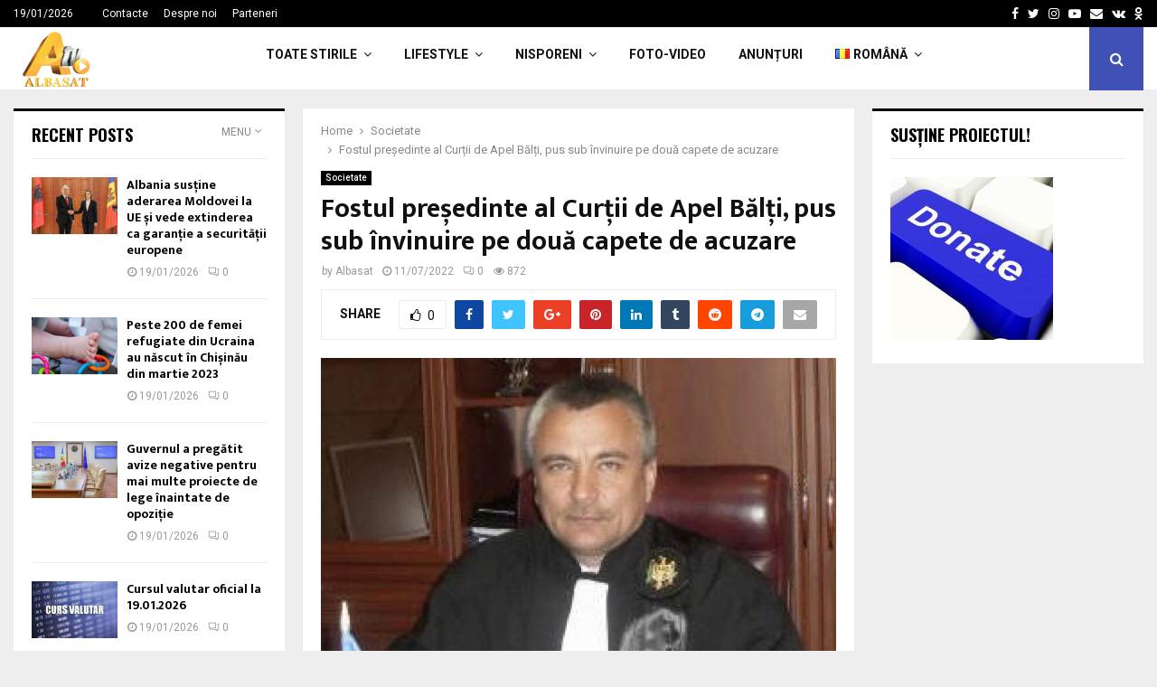

--- FILE ---
content_type: text/html; charset=utf-8
request_url: https://www.google.com/recaptcha/api2/aframe
body_size: 267
content:
<!DOCTYPE HTML><html><head><meta http-equiv="content-type" content="text/html; charset=UTF-8"></head><body><script nonce="ATVaCPrbFqSS19wHisLRSg">/** Anti-fraud and anti-abuse applications only. See google.com/recaptcha */ try{var clients={'sodar':'https://pagead2.googlesyndication.com/pagead/sodar?'};window.addEventListener("message",function(a){try{if(a.source===window.parent){var b=JSON.parse(a.data);var c=clients[b['id']];if(c){var d=document.createElement('img');d.src=c+b['params']+'&rc='+(localStorage.getItem("rc::a")?sessionStorage.getItem("rc::b"):"");window.document.body.appendChild(d);sessionStorage.setItem("rc::e",parseInt(sessionStorage.getItem("rc::e")||0)+1);localStorage.setItem("rc::h",'1768832269519');}}}catch(b){}});window.parent.postMessage("_grecaptcha_ready", "*");}catch(b){}</script></body></html>